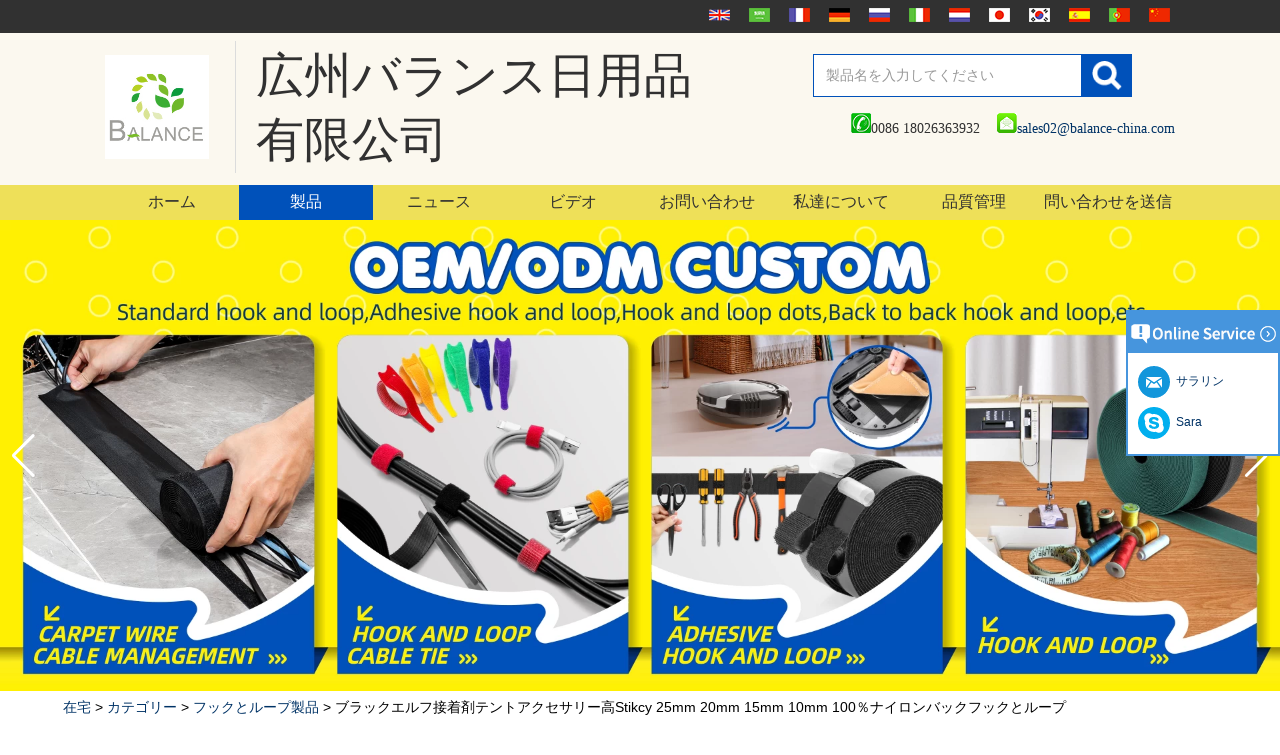

--- FILE ---
content_type: text/html; charset=utf-8
request_url: https://www.homecommoditysupplier.com/jp/products/Black-Elf-Adhesive-Tent-Accessories-High-Stikcy-25mm-20mm-15mm-10mm-100-nylon-To-Back-Hook-And-Loop.html
body_size: 14646
content:

    <!DOCTYPE html>
    <html lang="ja">

    <head>
        <meta charset="utf-8">
        <!-- SEO BEGIN -->
        <title>中国フックアンドループケーブルタイ、中国フックアンドループファスナーケーブルタイ、中国背中合わせフックアンドループケーブルタイ</title>
        <meta name="keywords" content="フックアンドループケーブルタイ卸売業者、フックアンドループファスナーケーブルタイメーカー、バックフックアンドループケーブルタイサプライヤー" />
        <meta name="description" content="これらの再利用可能な固定ケーブルタイ、マイクロファイバークロスの6インチフック、ループコードタイは調整可能で、再利用可能です。" />
        <link rel="canonical" href="https://www.homecommoditysupplier.com/jp/products/Black-Elf-Adhesive-Tent-Accessories-High-Stikcy-25mm-20mm-15mm-10mm-100-nylon-To-Back-Hook-And-Loop.html">
        <link rel="alternate" hreflang="en" href="https://www.homecommoditysupplier.com/products/Black-Elf-Adhesive-Tent-Accessories-High-Stikcy-25mm-20mm-15mm-10mm-100-nylon-To-Back-Hook-And-Loop.html">
        <link rel="alternate" hreflang="ar" href="https://www.homecommoditysupplier.com/ae/products/Black-Elf-Adhesive-Tent-Accessories-High-Stikcy-25mm-20mm-15mm-10mm-100-nylon-To-Back-Hook-And-Loop.html">
        <link rel="alternate" hreflang="fr" href="https://www.homecommoditysupplier.com/fr/products/Black-Elf-Adhesive-Tent-Accessories-High-Stikcy-25mm-20mm-15mm-10mm-100-nylon-To-Back-Hook-And-Loop.html">
        <link rel="alternate" hreflang="de" href="https://www.homecommoditysupplier.com/de/products/Black-Elf-Adhesive-Tent-Accessories-High-Stikcy-25mm-20mm-15mm-10mm-100-nylon-To-Back-Hook-And-Loop.html">
        <link rel="alternate" hreflang="ru" href="https://www.homecommoditysupplier.com/ru/products/Black-Elf-Adhesive-Tent-Accessories-High-Stikcy-25mm-20mm-15mm-10mm-100-nylon-To-Back-Hook-And-Loop.html">
        <link rel="alternate" hreflang="it" href="https://www.homecommoditysupplier.com/it/products/Black-Elf-Adhesive-Tent-Accessories-High-Stikcy-25mm-20mm-15mm-10mm-100-nylon-To-Back-Hook-And-Loop.html">
        <link rel="alternate" hreflang="nl" href="https://www.homecommoditysupplier.com/nl/products/Black-Elf-Adhesive-Tent-Accessories-High-Stikcy-25mm-20mm-15mm-10mm-100-nylon-To-Back-Hook-And-Loop.html">
        <link rel="alternate" hreflang="ja" href="https://www.homecommoditysupplier.com/jp/products/Black-Elf-Adhesive-Tent-Accessories-High-Stikcy-25mm-20mm-15mm-10mm-100-nylon-To-Back-Hook-And-Loop.html">
        <link rel="alternate" hreflang="ko" href="https://www.homecommoditysupplier.com/kr/products/Black-Elf-Adhesive-Tent-Accessories-High-Stikcy-25mm-20mm-15mm-10mm-100-nylon-To-Back-Hook-And-Loop.html">
        <link rel="alternate" hreflang="es" href="https://www.homecommoditysupplier.com/es/products/Black-Elf-Adhesive-Tent-Accessories-High-Stikcy-25mm-20mm-15mm-10mm-100-nylon-To-Back-Hook-And-Loop.html">
        <link rel="alternate" hreflang="pt" href="https://www.homecommoditysupplier.com/pt/products/Black-Elf-Adhesive-Tent-Accessories-High-Stikcy-25mm-20mm-15mm-10mm-100-nylon-To-Back-Hook-And-Loop.html">
        <link rel="alternate" hreflang="zh-CN" href="https://www.homecommoditysupplier.com/cn/products/Black-Elf-Adhesive-Tent-Accessories-High-Stikcy-25mm-20mm-15mm-10mm-100-nylon-To-Back-Hook-And-Loop.html">
        <meta property="og:type" content="website" />
        <meta property="og:title" content="中国フックアンドループケーブルタイ、中国フックアンドループファスナーケーブルタイ、中国背中合わせフックアンドループケーブルタイ" />
        <meta property="og:site_name" content="フックアンドループケーブルタイ卸売業者、フックアンドループファスナーケーブルタイメーカー、バックフックアンドループケーブルタイサプライヤー" />
        <meta property="og:description" content="これらの再利用可能な固定ケーブルタイ、マイクロファイバークロスの6インチフック、ループコードタイは調整可能で、再利用可能です。" />
        <meta property="og:url" content="https://www.homecommoditysupplier.com/jp/products/Black-Elf-Adhesive-Tent-Accessories-High-Stikcy-25mm-20mm-15mm-10mm-100-nylon-To-Back-Hook-And-Loop.html" />
                <meta property="og:image" content="https://cdn.cloudbf.com/thumb/pad/500x500_xsize/upfile/143/product_o/Press-Stitching-Strap-Part-Organizers-With-Serial-Numbers-Fasteners-Ties-Hook-And-Loop-Adhesive-Push-In-Cable-Tie-Mounts.jpg.webp" />
                <link rel="shortcut icon" href="/favicon.ico">
        <meta name="author" content="yjzw.net">

        <!--[if IE]>
        <meta http-equiv="X-UA-Compatible" content="IE=edge">
        <![endif]-->
        <meta name="viewport" content="width=device-width, initial-scale=1">
        <link rel="stylesheet" type="text/css" href="/themes/zzx/daily/static/font/iconfont.css" />
        <link rel="stylesheet" type="text/css" href="/themes/zzx/daily/static/fonts/iconfont.css" />
        <link rel="stylesheet" type="text/css" href="/themes/zzx/daily/static/css/animate.min.css">
        <link rel="stylesheet" type="text/css" href="/themes/zzx/daily/static/css/yunteam.css?v=1.1.4" />
        <link rel="stylesheet" type="text/css" href="/themes/zzx/daily/static/css/style.css" />
        <link rel="stylesheet" type="text/css" href="/themes/zzx/daily/static/css/xiugai.css?v=1.1.1" />
        <link rel="stylesheet" type="text/css" href="/themes/zzx/daily/static/css/font-awesome-4.7.0/css/font-awesome.min.css"
            media="all">
        <!--  -->
        <link rel="stylesheet" href="/themes/zzx/a_public/css/swiper-bundle.min.css" />

        <script src="/themes/zzx/a_public/js/jquery.min.js"></script>
        <script src="/themes/zzx/a_public/js/jquery.min.js"></script>
        <script src="/themes/zzx/a_public/layer/layer.js"></script>
        <script src="/themes/zzx/a_public/js/MSClass.js"></script>
        <script src="/themes/zzx/a_public/js/swiper-bundle.min.js"></script>
        <script src="/themes/zzx/a_public/js/yunteam.js" ty pe="text/javascript" charset="utf-8"></script>



        <!--[if lt IE 9]>
        <script src="/themes/zzx/a_public/js/html5shiv.min.js"></script>
        <script src="/themes/zzx/a_public/js/respond.min.js"></script>
        <![endif]-->
        


        <link rel="stylesheet" href="/themes/zzx/a_public/css/editable_page.css"><meta name="google-site-verification" content="HtWeHZrzkq4_jIf6ArppIhYMPqbUIsS8DVx-_cm9ELQ" />        <meta name="viewport"
            content="width=device-width,user-scalable=yes,initial-scale=0.3,maximum-scale=0.3,shrink-to-fit=no">
        <style type="text/css">
            @media screen and (max-width: 1200px) {

                html,
                body {
                    width: 1280px;
                }
            }
        </style>
    </head>

    <body class="">
        
        <div id="header">
            <div class="topwen">
                <div class="wrap">
                    <dl class="language">
                        <dt>Select Language</dt>
                                                <dd>
                            <a alt="English" href="https://www.homecommoditysupplier.com/products/Black-Elf-Adhesive-Tent-Accessories-High-Stikcy-25mm-20mm-15mm-10mm-100-nylon-To-Back-Hook-And-Loop.html"
                                class="en">English</a>
                        </dd>
                                                <dd>
                            <a alt="عربى" href="https://www.homecommoditysupplier.com/ae/products/Black-Elf-Adhesive-Tent-Accessories-High-Stikcy-25mm-20mm-15mm-10mm-100-nylon-To-Back-Hook-And-Loop.html"
                                class="ae">عربى</a>
                        </dd>
                                                <dd>
                            <a alt="français" href="https://www.homecommoditysupplier.com/fr/products/Black-Elf-Adhesive-Tent-Accessories-High-Stikcy-25mm-20mm-15mm-10mm-100-nylon-To-Back-Hook-And-Loop.html"
                                class="fr">français</a>
                        </dd>
                                                <dd>
                            <a alt="Deutsche" href="https://www.homecommoditysupplier.com/de/products/Black-Elf-Adhesive-Tent-Accessories-High-Stikcy-25mm-20mm-15mm-10mm-100-nylon-To-Back-Hook-And-Loop.html"
                                class="de">Deutsche</a>
                        </dd>
                                                <dd>
                            <a alt="русский" href="https://www.homecommoditysupplier.com/ru/products/Black-Elf-Adhesive-Tent-Accessories-High-Stikcy-25mm-20mm-15mm-10mm-100-nylon-To-Back-Hook-And-Loop.html"
                                class="ru">русский</a>
                        </dd>
                                                <dd>
                            <a alt="Italian" href="https://www.homecommoditysupplier.com/it/products/Black-Elf-Adhesive-Tent-Accessories-High-Stikcy-25mm-20mm-15mm-10mm-100-nylon-To-Back-Hook-And-Loop.html"
                                class="it">Italian</a>
                        </dd>
                                                <dd>
                            <a alt="Nederlands" href="https://www.homecommoditysupplier.com/nl/products/Black-Elf-Adhesive-Tent-Accessories-High-Stikcy-25mm-20mm-15mm-10mm-100-nylon-To-Back-Hook-And-Loop.html"
                                class="nl">Nederlands</a>
                        </dd>
                                                <dd>
                            <a alt="日本語" href="https://www.homecommoditysupplier.com/jp/products/Black-Elf-Adhesive-Tent-Accessories-High-Stikcy-25mm-20mm-15mm-10mm-100-nylon-To-Back-Hook-And-Loop.html"
                                class="jp">日本語</a>
                        </dd>
                                                <dd>
                            <a alt="한국어" href="https://www.homecommoditysupplier.com/kr/products/Black-Elf-Adhesive-Tent-Accessories-High-Stikcy-25mm-20mm-15mm-10mm-100-nylon-To-Back-Hook-And-Loop.html"
                                class="kr">한국어</a>
                        </dd>
                                                <dd>
                            <a alt="Español" href="https://www.homecommoditysupplier.com/es/products/Black-Elf-Adhesive-Tent-Accessories-High-Stikcy-25mm-20mm-15mm-10mm-100-nylon-To-Back-Hook-And-Loop.html"
                                class="es">Español</a>
                        </dd>
                                                <dd>
                            <a alt="português" href="https://www.homecommoditysupplier.com/pt/products/Black-Elf-Adhesive-Tent-Accessories-High-Stikcy-25mm-20mm-15mm-10mm-100-nylon-To-Back-Hook-And-Loop.html"
                                class="pt">português</a>
                        </dd>
                                                <dd>
                            <a alt="简体中文" href="https://www.homecommoditysupplier.com/cn/products/Black-Elf-Adhesive-Tent-Accessories-High-Stikcy-25mm-20mm-15mm-10mm-100-nylon-To-Back-Hook-And-Loop.html"
                                class="cn">简体中文</a>
                        </dd>
                        
                    </dl>
                </div>
            </div>
            <div class="topbody">
                <div class="wrap">


                    <div class="logo">
                        <a href="/jp" rel="home" title="広州バランス日用品有限公司"><img
                                alt="広州バランス日用品有限公司" src="https://cdn.cloudbf.com/files/143/img/2023/06/25/202306251044330108025.jpg"
                                title="広州バランス日用品有限公司" alt="広州バランス日用品有限公司"></a>
                    </div>


                    <div class="tip">
                        <p>
<span style="font-size:48px;">
<span style="font-family:Arial,Helvetica,sans-serif;">広州バランス日用品有限公司</span></span></p>                    </div>
                    <div class="divright">

                        <div class="search">
                            <form action="/jp/apisearch.html" method="post" name="SearchForm" id="SearchForm">
                                <input type="hidden" name="cid" id="cid" value="">
                                                                <input type="text" class="textbox" name="keyword" id="keywords"
                                    value="製品名を入力してください"
                                    def="製品名を入力してください" onfocus="onFocus(this)"
                                    onblur="onBlur(this)">
                                                                <input type="submit" class="submit" value="探す">
                            </form>
                        </div>

                        <div class="phone">
                            <div style="float: left;">
                                <p style="float: left;margin-left: 3px;"><img src="/themes/zzx/daily/static/images/icon/phone.png"
                                        border="0">0086 18026363932</p>
                            </div>
                            <div style="float: left;margin-left: 14px;">
                                <p style="float: left;margin-left: 3px;"><a href="mailto:sales02@balance-china.com"><img
                                            src="/themes/zzx/daily/static/images/icon/email.png" border="0">sales02@balance-china.com</a>
                                </p>
                            </div>
                        </div>
                        <div class="share wenshare">

                                                    </div>
                        <div class="request"><a href="/inquiry.html">Request A Quote</a></div>
                    </div>
                </div>

                <div id="nav">
                    <ul>

                                                <li class="">
                            <a href="/jp/index.html">ホーム</a>
                                                    </li>
                                                <li class="current">
                            <a href="/jp/products.htm">製品</a>
                                                        <div class="products">
                                                                <div class="live">
                                    <a href="/jp/products/Standard-hook-and-loop.htm">標準のフックとループ</a>
                                                                    </div>
                                                                <div class="live">
                                    <a href="/jp/products/Self-Adhesive-hook-loop.htm">自己接着フックループ</a>
                                                                    </div>
                                                                <div class="live">
                                    <a href="/jp/products/Hook-and-loop-coins.htm">フックアンドループコイン</a>
                                                                    </div>
                                                                <div class="live">
                                    <a href="/jp/products/Cable-management-fastener.htm">ケーブル管理ファスナー</a>
                                                                        <div class="erji">
                                                                                <a href="/jp/products/Hook-and-loop-buckle-strap.htm">フックとループのバックルストラップ</a>
                                                                                <a href="/jp/products/back-to-back-cable-tie.htm">背中合わせケーブルタイ</a>
                                                                            </div>
                                                                    </div>
                                                                <div class="live">
                                    <a href="/jp/products/Customized-hook-and-loop-fastener.htm">カスタマイズされた面ファスナー</a>
                                                                        <div class="erji">
                                                                                <a href="/jp/products/Storage-Strap.htm">収納ストラップ</a>
                                                                                <a href="/jp/products/Cargo-strap.htm">カーゴストラップ</a>
                                                                                <a href="/jp/products/Fishing-rod-strap.htm">釣り竿ストラップ</a>
                                                                                <a href="/jp/products/Ski-Strap.htm">スキーストラップ</a>
                                                                                <a href="/jp/products/Luggage-Belt.htm">Luggage Belt</a>
                                                                                <a href="/jp/products/Pet-ID-Collar.htm">ペットID首輪</a>
                                                                                <a href="/jp/products/Medical-catheter-holder-tape.htm">医療用カテーテルホルダーテープ</a>
                                                                                <a href="/jp/products/License-Plate-Holder-Tape.htm">ナンバープレートホルダーテープ</a>
                                                                                <a href="/jp/products/Die-cut-polishing-pad-accessorier.htm">研磨パッド</a>
                                                                                <a href="/jp/products/Magnet-Wristband.htm">マグネットリストバンド</a>
                                                                                <a href="/jp/products/Weightlifting-belt.htm">重量挙げベルト</a>
                                                                            </div>
                                                                    </div>
                                                                <div class="live">
                                    <a href="/jp/products/Special-hook-and-loop.htm">特別なフックとループ</a>
                                                                    </div>
                                                                <div class="live">
                                    <a href="/jp/products/Hook-and-loop-products.htm">フックとループ製品</a>
                                                                    </div>
                                                                <div class="live">
                                    <a href="/jp/products/Neoprene-Products.htm">ネオプレン製品</a>
                                                                    </div>
                                                                <div class="live">
                                    <a href="/jp/products/Furniture-pad.htm">家具用パッド</a>
                                                                        <div class="erji">
                                                                                <a href="/jp/products/Chair-Leg-Floor-Protector.htm">椅子脚床プロテクター</a>
                                                                            </div>
                                                                    </div>
                                                                <div class="live">
                                    <a href="/jp/products/Sports-products.htm">スポーツ製品</a>
                                                                    </div>
                                                                <div class="live">
                                    <a href="/jp/products/FenLei1.htm">ベビーセーフティプロダクト</a>
                                                                    </div>
                                                                <div class="live">
                                    <a href="/jp/products/other.htm">その他</a>
                                                                    </div>
                                                            </div>
                                                    </li>
                                                <li class="">
                            <a href="/jp/news.htm">ニュース</a>
                                                    </li>
                                                <li class="">
                            <a href="/jp/video.htm">ビデオ</a>
                                                    </li>
                                                <li class="">
                            <a href="/jp/contact-us.html">お問い合わせ</a>
                                                    </li>
                                                <li class="">
                            <a href="/jp/about-us.html">私達について</a>
                                                    </li>
                                                <li class="">
                            <a href="/jp/quality.html">品質管理</a>
                                                    </li>
                                                <li class="">
                            <a href="/jp/inquiry.html">問い合わせを送信</a>
                                                    </li>
                        
                    </ul>
                </div>
            </div>
        </div>

        <div class="tanta">
        </div>

        <div id="banner">
    <div class="swiper-container banner-container banner-swiper">
        <div class="swiper-wrapper">
                        <div class="swiper-slide">
                <a href="https://www.homecommoditysupplier.com/products/Standard-hook-and-loop.htm"><img src="https://cdn.cloudbf.com/thumb/format/mini_xsize/files/143/img/2023/07/04/banner1_62cPrJ.png.webp" width="100%" /></a>
            </div>
                        <div class="swiper-slide">
                <a href="javascript:void(0);"><img src="https://cdn.cloudbf.com/thumb/format/mini_xsize/files/143/img/2023/07/05/banner2_fnFo31.png.webp" width="100%" /></a>
            </div>
                        <div class="swiper-slide">
                <a href="javascript:void(0);"><img src="https://cdn.cloudbf.com/thumb/format/mini_xsize/files/143/img/2023/07/05/banner6_hD1mXb.png.webp" width="100%" /></a>
            </div>
                        <div class="swiper-slide">
                <a href="http://www.homecommoditysupplier.com/products/FenLei1.htm"><img src="https://cdn.cloudbf.com/thumb/format/mini_xsize/files/143/img/2023/07/05/banner3_lV5HIZ.png.webp" width="100%" /></a>
            </div>
                        <div class="swiper-slide">
                <a href="javascript:void(0);"><img src="https://cdn.cloudbf.com/thumb/format/mini_xsize/files/143/img/2023/07/05/banner5_XUK1qM.png.webp" width="100%" /></a>
            </div>
                        <div class="swiper-slide">
                <a href="javascript:void(0);"><img src="https://cdn.cloudbf.com/thumb/format/mini_xsize/files/143/img/2023/07/05/banner4_7xqQlk.png.webp" width="100%" /></a>
            </div>
                    </div>
        <!-- Add Pagination -->
        <div class="swiper-pagination"></div>
        <!-- Add Arrows -->
        <div class="bun ani" swiper-animate-effect="zoomIn" swiper-animate-duration="0.2s" swiper-animate-delay="0.3s">
            <div class="swiper-button-next swiper-button-white"></div>
            <div class="swiper-button-prev swiper-button-white"></div>
        </div>
        <!-- <div class="swiper-button-next"></div>
            <div class="swiper-button-prev"></div> -->
    </div>

</div>
<script>
    var swiper = new Swiper('.banner-container', {
        loop: true,
        autoplay: {
            delay: 6000,
            stopOnLastSlide: false,
            disableOnInteraction: false,
        },
        // pagination: {
        //     el: '.banner-container .swiper-pagination',
        //     clickable: true,
        // },
        // followFinger: false,
        // effect: 'fade',
        speed: 1000,
        navigation: {
            nextEl: '.banner-container .swiper-button-next',
            prevEl: '.banner-container .swiper-button-prev',
        }
    });
</script>


        
<link rel="stylesheet" type="text/css" href="/themes/zzx/a_public/css/lightbox.css" />
<link rel="stylesheet" type="text/css" href="/themes/zzx/daily/static/css/products.css" />
<script src="/themes/zzx/a_public/js/Magnifier.js" type="text/javascript" charset="utf-8"></script>
<script src="/themes/zzx/a_public/js/lightbox.js" type="text/javascript" charset="utf-8"></script>
<script type="text/javascript" src="/themes/zzx/a_public/js/Gallery.js"></script>
<div id="container">
    <div id="position">
                <a href="/jp">在宅</a>
                &gt;
                <a href="/jp/products.htm">カテゴリー</a>
                &gt;
                <a href="/jp/products/Hook-and-loop-products.htm">フックとループ製品</a>
                &gt; <span>ブラックエルフ接着剤テントアクセサリー高Stikcy 25mm 20mm 15mm 10mm 100％ナイロンバックフックとループ</span>
    </div>
    <div id="main">
        <div class="sider">
            <!-- <dl class="box menu category">
                <dt>カテゴリを閲覧する</dt>
                                <dd class="">
                    <a href="/jp/products/Standard-hook-and-loop.htm" title="中国 標準のフックとループ メーカー" class="parent top">標準のフックとループ</a>
                                    </dd>
                                <dd class="">
                    <a href="/jp/products/Self-Adhesive-hook-loop.htm" title="中国 自己接着フックループ メーカー" class="parent top">自己接着フックループ</a>
                                    </dd>
                                <dd class="">
                    <a href="/jp/products/Hook-and-loop-coins.htm" title="中国 フックアンドループコイン メーカー" class="parent top">フックアンドループコイン</a>
                                    </dd>
                                <dd class="">
                    <a href="/jp/products/Cable-management-fastener.htm" title="中国 ケーブル管理ファスナー メーカー" class="parent top">ケーブル管理ファスナー</a>
                                        <span></span>
                    <ul>
                                                <li class="sub top "><a href="/jp/products/Hook-and-loop-buckle-strap.htm"
                                title="中国 フックとループのバックルストラップ メーカー">フックとループのバックルストラップ</a>
                        </li>
                                                <li class="sub top "><a href="/jp/products/back-to-back-cable-tie.htm"
                                title="中国 背中合わせケーブルタイ メーカー">背中合わせケーブルタイ</a>
                        </li>
                                            </ul>
                                    </dd>
                                <dd class="">
                    <a href="/jp/products/Customized-hook-and-loop-fastener.htm" title="中国 カスタマイズされた面ファスナー メーカー" class="parent top">カスタマイズされた面ファスナー</a>
                                        <span></span>
                    <ul>
                                                <li class="sub top "><a href="/jp/products/Storage-Strap.htm"
                                title="中国 収納ストラップ メーカー">収納ストラップ</a>
                        </li>
                                                <li class="sub top "><a href="/jp/products/Cargo-strap.htm"
                                title="中国 カーゴストラップ メーカー">カーゴストラップ</a>
                        </li>
                                                <li class="sub top "><a href="/jp/products/Fishing-rod-strap.htm"
                                title="中国 釣り竿ストラップ メーカー">釣り竿ストラップ</a>
                        </li>
                                                <li class="sub top "><a href="/jp/products/Ski-Strap.htm"
                                title="中国 スキーストラップ メーカー">スキーストラップ</a>
                        </li>
                                                <li class="sub top "><a href="/jp/products/Luggage-Belt.htm"
                                title="中国 Luggage Belt メーカー">Luggage Belt</a>
                        </li>
                                                <li class="sub top "><a href="/jp/products/Pet-ID-Collar.htm"
                                title="中国 ペットID首輪 メーカー">ペットID首輪</a>
                        </li>
                                                <li class="sub top "><a href="/jp/products/Medical-catheter-holder-tape.htm"
                                title="中国 医療用カテーテルホルダーテープ メーカー">医療用カテーテルホルダーテープ</a>
                        </li>
                                                <li class="sub top "><a href="/jp/products/License-Plate-Holder-Tape.htm"
                                title="中国 ナンバープレートホルダーテープ メーカー">ナンバープレートホルダーテープ</a>
                        </li>
                                                <li class="sub top "><a href="/jp/products/Die-cut-polishing-pad-accessorier.htm"
                                title="中国 研磨パッド メーカー">研磨パッド</a>
                        </li>
                                                <li class="sub top "><a href="/jp/products/Magnet-Wristband.htm"
                                title="中国 マグネットリストバンド メーカー">マグネットリストバンド</a>
                        </li>
                                                <li class="sub top "><a href="/jp/products/Weightlifting-belt.htm"
                                title="中国 重量挙げベルト メーカー">重量挙げベルト</a>
                        </li>
                                            </ul>
                                    </dd>
                                <dd class="">
                    <a href="/jp/products/Special-hook-and-loop.htm" title="中国 特別なフックとループ メーカー" class="parent top">特別なフックとループ</a>
                                    </dd>
                                <dd class="active">
                    <a href="/jp/products/Hook-and-loop-products.htm" title="中国 フックとループ製品 メーカー" class="parent top">フックとループ製品</a>
                                    </dd>
                                <dd class="">
                    <a href="/jp/products/Neoprene-Products.htm" title="中国 ネオプレン製品 メーカー" class="parent top">ネオプレン製品</a>
                                    </dd>
                                <dd class="">
                    <a href="/jp/products/Furniture-pad.htm" title="中国 家具用パッド メーカー" class="parent top">家具用パッド</a>
                                        <span></span>
                    <ul>
                                                <li class="sub top "><a href="/jp/products/Chair-Leg-Floor-Protector.htm"
                                title="中国 椅子脚床プロテクター メーカー">椅子脚床プロテクター</a>
                        </li>
                                            </ul>
                                    </dd>
                                <dd class="">
                    <a href="/jp/products/Sports-products.htm" title="中国 スポーツ製品 メーカー" class="parent top">スポーツ製品</a>
                                    </dd>
                                <dd class="">
                    <a href="/jp/products/FenLei1.htm" title="中国 ベビーセーフティプロダクト メーカー" class="parent top">ベビーセーフティプロダクト</a>
                                    </dd>
                                <dd class="">
                    <a href="/jp/products/other.htm" title="中国 その他 メーカー" class="parent top">その他</a>
                                    </dd>
                            </dl> -->
			<dl class="box menu category">
    <dt>カテゴリを閲覧する</dt>
        <dd class="">
        <a href="/jp/products/Standard-hook-and-loop.htm" title="中国 標準のフックとループ メーカー" class="parent top">標準のフックとループ</a>
            </dd>
    <!--  -->
        <dd class="">
        <a href="/jp/products/Self-Adhesive-hook-loop.htm" title="中国 自己接着フックループ メーカー" class="parent top">自己接着フックループ</a>
            </dd>
    <!--  -->
        <dd class="">
        <a href="/jp/products/Hook-and-loop-coins.htm" title="中国 フックアンドループコイン メーカー" class="parent top">フックアンドループコイン</a>
            </dd>
    <!--  -->
        <dd class="">
        <a href="/jp/products/Cable-management-fastener.htm" title="中国 ケーブル管理ファスナー メーカー" class="parent top">ケーブル管理ファスナー</a>
                <span></span>
        <ul>
                        <li class="sub top "><a href="/jp/products/Hook-and-loop-buckle-strap.htm" title="中国 フックとループのバックルストラップ メーカー">フックとループのバックルストラップ</a>
            </li>
                        <li class="sub top "><a href="/jp/products/back-to-back-cable-tie.htm" title="中国 背中合わせケーブルタイ メーカー">背中合わせケーブルタイ</a>
            </li>
                    </ul>
            </dd>
    <!--  -->
        <dd class="">
        <a href="/jp/products/Customized-hook-and-loop-fastener.htm" title="中国 カスタマイズされた面ファスナー メーカー" class="parent top">カスタマイズされた面ファスナー</a>
                <span></span>
        <ul>
                        <li class="sub top "><a href="/jp/products/Storage-Strap.htm" title="中国 収納ストラップ メーカー">収納ストラップ</a>
            </li>
                        <li class="sub top "><a href="/jp/products/Cargo-strap.htm" title="中国 カーゴストラップ メーカー">カーゴストラップ</a>
            </li>
                        <li class="sub top "><a href="/jp/products/Fishing-rod-strap.htm" title="中国 釣り竿ストラップ メーカー">釣り竿ストラップ</a>
            </li>
                        <li class="sub top "><a href="/jp/products/Ski-Strap.htm" title="中国 スキーストラップ メーカー">スキーストラップ</a>
            </li>
                        <li class="sub top "><a href="/jp/products/Luggage-Belt.htm" title="中国 Luggage Belt メーカー">Luggage Belt</a>
            </li>
                        <li class="sub top "><a href="/jp/products/Pet-ID-Collar.htm" title="中国 ペットID首輪 メーカー">ペットID首輪</a>
            </li>
                        <li class="sub top "><a href="/jp/products/Medical-catheter-holder-tape.htm" title="中国 医療用カテーテルホルダーテープ メーカー">医療用カテーテルホルダーテープ</a>
            </li>
                        <li class="sub top "><a href="/jp/products/License-Plate-Holder-Tape.htm" title="中国 ナンバープレートホルダーテープ メーカー">ナンバープレートホルダーテープ</a>
            </li>
                        <li class="sub top "><a href="/jp/products/Die-cut-polishing-pad-accessorier.htm" title="中国 研磨パッド メーカー">研磨パッド</a>
            </li>
                        <li class="sub top "><a href="/jp/products/Magnet-Wristband.htm" title="中国 マグネットリストバンド メーカー">マグネットリストバンド</a>
            </li>
                        <li class="sub top "><a href="/jp/products/Weightlifting-belt.htm" title="中国 重量挙げベルト メーカー">重量挙げベルト</a>
            </li>
                    </ul>
            </dd>
    <!--  -->
        <dd class="">
        <a href="/jp/products/Special-hook-and-loop.htm" title="中国 特別なフックとループ メーカー" class="parent top">特別なフックとループ</a>
            </dd>
    <!--  -->
        <dd class="active">
        <a href="/jp/products/Hook-and-loop-products.htm" title="中国 フックとループ製品 メーカー" class="parent top">フックとループ製品</a>
            </dd>
    <!--  -->
        <dd class="">
        <a href="/jp/products/Neoprene-Products.htm" title="中国 ネオプレン製品 メーカー" class="parent top">ネオプレン製品</a>
            </dd>
    <!--  -->
        <dd class="">
        <a href="/jp/products/Furniture-pad.htm" title="中国 家具用パッド メーカー" class="parent top">家具用パッド</a>
                <span></span>
        <ul>
                        <li class="sub top "><a href="/jp/products/Chair-Leg-Floor-Protector.htm" title="中国 椅子脚床プロテクター メーカー">椅子脚床プロテクター</a>
            </li>
                    </ul>
            </dd>
    <!--  -->
        <dd class="">
        <a href="/jp/products/Sports-products.htm" title="中国 スポーツ製品 メーカー" class="parent top">スポーツ製品</a>
            </dd>
    <!--  -->
        <dd class="">
        <a href="/jp/products/FenLei1.htm" title="中国 ベビーセーフティプロダクト メーカー" class="parent top">ベビーセーフティプロダクト</a>
            </dd>
    <!--  -->
        <dd class="">
        <a href="/jp/products/other.htm" title="中国 その他 メーカー" class="parent top">その他</a>
            </dd>
    <!--  -->
    </dl>


            <!--include left-->
            <script type="text/javascript">
    $('.category dd span').click(function(){
        if($(this).parent().hasClass('select')){
            $(this).parent().removeClass('select')
        }else{
            $(this).parent().toggleClass('open').siblings().removeClass('open');
        }
    })
</script>
<div class="h5"></div>


<div class="website" ><dl class="box contactus">
    <dt>お問い合わせ</dt>
    <dd>
                広州残高毎日の商品Co.、Ltd。<br/>住所：No.2 Shengyuan Street、Beiliu Ind Park、Dagang Town、Nansha Distirct、広州、広州、中国<br/>Tel：86-20-34991808<br/>    86-18026363932<br/><br/>メール：sales02@balance-china.com                <div class="share">
                        <div class="clear"></div>
        </div>
        <a href="/jp/contact-us.html" class="btn">今コンタクトしてください</a>
        <div style="text-align: center;margin-top: 6px;">
                                </div>
    </dd>
</dl>
</div>
<div class="h5"></div>


<div class="website" ><dl class="box product">
    <dt>熱い販売</dt>
    <dd id="marqueea594">
                <div class="item">
            <a href="/jp/products/Self-Adhesive-Heat-Resistance-Feature-hook-and-loop-tape-adhesive-hook-and-loop-tape.html" class="pic" title="中国 粘着性 耐熱性機能面テープ 粘着性面テープ メーカー">
                <img src="https://cdn.cloudbf.com/thumb/format/mini_xsize/files/143/img/2023/08/24/202308241646030178299.jpg.webp" alt="中国 粘着性 耐熱性機能面テープ 粘着性面テープ メーカー" />
            </a>
            <h2>
                <a href="/jp/products/Self-Adhesive-Heat-Resistance-Feature-hook-and-loop-tape-adhesive-hook-and-loop-tape.html" title="中国 粘着性 耐熱性機能面テープ 粘着性面テープ メーカー">粘着性 耐熱性機能面テープ 粘着性面テープ</a>
            </h2>
            <div class="clear"></div>
        </div>
                <div class="item">
            <a href="/jp/products/Custom-Sizes-Stretch-Hook-Loop-Fastener-TapeFabric-Magic-Tape-Hook-and-Loop.html" class="pic" title="中国 カスタムサイズストレッチフックループファスナーテープ/ファブリックマジックテープフックとループ メーカー">
                <img src="https://cdn.cloudbf.com/thumb/format/mini_xsize/files/143/img/2023/08/28/202308281014560134477.jpg.webp" alt="中国 カスタムサイズストレッチフックループファスナーテープ/ファブリックマジックテープフックとループ メーカー" />
            </a>
            <h2>
                <a href="/jp/products/Custom-Sizes-Stretch-Hook-Loop-Fastener-TapeFabric-Magic-Tape-Hook-and-Loop.html" title="中国 カスタムサイズストレッチフックループファスナーテープ/ファブリックマジックテープフックとループ メーカー">カスタムサイズストレッチフックループファスナーテープ/ファブリックマジックテープフックとループ</a>
            </h2>
            <div class="clear"></div>
        </div>
                <div class="item">
            <a href="/jp/products/Magnetic-Wristband-Magnetic-Wrist-Tool-Holder-Belts-With-8-Strong-Magnets-for-Holding-Screws-Nails-and-Drilling-Bits.html" class="pic" title="中国 磁気リストバンド磁気リストツールホルダーベルト、ネジ、釘、ドリルビットを保持するための8つの強力な磁石付き メーカー">
                <img src="https://cdn.cloudbf.com/thumb/format/mini_xsize/files/143/img/2023/08/25/202308250925250156531.png.webp" alt="中国 磁気リストバンド磁気リストツールホルダーベルト、ネジ、釘、ドリルビットを保持するための8つの強力な磁石付き メーカー" />
            </a>
            <h2>
                <a href="/jp/products/Magnetic-Wristband-Magnetic-Wrist-Tool-Holder-Belts-With-8-Strong-Magnets-for-Holding-Screws-Nails-and-Drilling-Bits.html" title="中国 磁気リストバンド磁気リストツールホルダーベルト、ネジ、釘、ドリルビットを保持するための8つの強力な磁石付き メーカー">磁気リストバンド磁気リストツールホルダーベルト、ネジ、釘、ドリルビットを保持するための8つの強力な磁石付き</a>
            </h2>
            <div class="clear"></div>
        </div>
                <div class="item">
            <a href="/jp/products/Magnetic-Baby-Proofing-Cabinet-Locks-Baby-Proof-Lock-Kids-Drawer-Magnetic-Safety-Locks.html" class="pic" title="中国 磁気ベビープルーフキャビネットロックベビープルーフロック子供の引き出し磁気安全ロック メーカー">
                <img src="https://cdn.cloudbf.com/thumb/format/mini_xsize/files/143/img/2023/08/24/202308241734520164570.jpg.webp" alt="中国 磁気ベビープルーフキャビネットロックベビープルーフロック子供の引き出し磁気安全ロック メーカー" />
            </a>
            <h2>
                <a href="/jp/products/Magnetic-Baby-Proofing-Cabinet-Locks-Baby-Proof-Lock-Kids-Drawer-Magnetic-Safety-Locks.html" title="中国 磁気ベビープルーフキャビネットロックベビープルーフロック子供の引き出し磁気安全ロック メーカー">磁気ベビープルーフキャビネットロックベビープルーフロック子供の引き出し磁気安全ロック</a>
            </h2>
            <div class="clear"></div>
        </div>
                <div class="item">
            <a href="/jp/products/Transparent-Corner-Protector-Baby-Proofing-Rubber-Corner-Guards-for-Baby.html" class="pic" title="中国 透明コーナープロテクターベビープルーフゴム製コーナーガード赤ちゃん用 メーカー">
                <img src="https://cdn.cloudbf.com/thumb/format/mini_xsize/files/143/img/2023/08/10/202308101806030194783.jpg.webp" alt="中国 透明コーナープロテクターベビープルーフゴム製コーナーガード赤ちゃん用 メーカー" />
            </a>
            <h2>
                <a href="/jp/products/Transparent-Corner-Protector-Baby-Proofing-Rubber-Corner-Guards-for-Baby.html" title="中国 透明コーナープロテクターベビープルーフゴム製コーナーガード赤ちゃん用 メーカー">透明コーナープロテクターベビープルーフゴム製コーナーガード赤ちゃん用</a>
            </h2>
            <div class="clear"></div>
        </div>
                <div class="item">
            <a href="/jp/products/Wholesale-Furniture-Round-Square-Transparency-Elastic-Silicone-Chair-Leg-Floor-Protectors.html" class="pic" title="中国 卸売家具ラウンドスクエア透明弾性シリコーン椅子脚床プロテクター メーカー">
                <img src="https://cdn.cloudbf.com/thumb/format/mini_xsize/files/143/img/2023/09/06/202309061056520193925.jpg.webp" alt="中国 卸売家具ラウンドスクエア透明弾性シリコーン椅子脚床プロテクター メーカー" />
            </a>
            <h2>
                <a href="/jp/products/Wholesale-Furniture-Round-Square-Transparency-Elastic-Silicone-Chair-Leg-Floor-Protectors.html" title="中国 卸売家具ラウンドスクエア透明弾性シリコーン椅子脚床プロテクター メーカー">卸売家具ラウンドスクエア透明弾性シリコーン椅子脚床プロテクター</a>
            </h2>
            <div class="clear"></div>
        </div>
                <div class="item">
            <a href="/jp/products/Factory-Customized-Different-Size-Furniture-Slider-Pads-for-Carpet-Tile-Hardwood-Made-in-China.html" class="pic" title="中国 中国製のカーペットタイル広葉樹用の工場カスタマイズされた異なるサイズの家具スライダーパッド メーカー">
                <img src="https://cdn.cloudbf.com/thumb/format/mini_xsize/files/143/img/2023/07/29/202307291621120113759.jpg.webp" alt="中国 中国製のカーペットタイル広葉樹用の工場カスタマイズされた異なるサイズの家具スライダーパッド メーカー" />
            </a>
            <h2>
                <a href="/jp/products/Factory-Customized-Different-Size-Furniture-Slider-Pads-for-Carpet-Tile-Hardwood-Made-in-China.html" title="中国 中国製のカーペットタイル広葉樹用の工場カスタマイズされた異なるサイズの家具スライダーパッド メーカー">中国製のカーペットタイル広葉樹用の工場カスタマイズされた異なるサイズの家具スライダーパッド</a>
            </h2>
            <div class="clear"></div>
        </div>
                <div class="item">
            <a href="/jp/products/Customized-Various-Sizes-Self-adhesive-Floor-Protector-Felt-Furniture-Pads-Manufacturer.html" class="pic" title="中国 カスタマイズされたさまざまなサイズの自己粘着床プロテクター フェルト家具パッド メーカー メーカー">
                <img src="https://cdn.cloudbf.com/thumb/format/mini_xsize/files/143/img/2023/08/24/202308241832230124193.jpg.webp" alt="中国 カスタマイズされたさまざまなサイズの自己粘着床プロテクター フェルト家具パッド メーカー メーカー" />
            </a>
            <h2>
                <a href="/jp/products/Customized-Various-Sizes-Self-adhesive-Floor-Protector-Felt-Furniture-Pads-Manufacturer.html" title="中国 カスタマイズされたさまざまなサイズの自己粘着床プロテクター フェルト家具パッド メーカー メーカー">カスタマイズされたさまざまなサイズの自己粘着床プロテクター フェルト家具パッド メーカー</a>
            </h2>
            <div class="clear"></div>
        </div>
            </dd>
</dl>
<script type="text/javascript">
new Marquee("marqueea594", "top", 1, 251, 852, 50, 5000)
</script>
<div class="h5"></div>
</div>


<div class="website" ><dl class="box latest"><dt></dt>
    <dd id="marquee593">
        <ul>
                        <li>
                <a href="/jp/news/The-Ultimate-Versatile-Fixer.html" title="中国 究極の多用途フィクサー メーカー">究極の多用途フィクサー</a>
                <p>中国のフックループサプライヤーとして、当社のビジョンは、優れた製品品質が顧客に優れた体験をもたらすことです。</p>
            </li>
                        <li>
                <a href="/jp/news/Discover-the-Ultimate-Wrist-Organizer-for-No-More-Lost-Gadgets.html" title="中国 ガジェットをもう紛失しないための究極のリストオーガナイザーを発見してください メーカー">ガジェットをもう紛失しないための究極のリストオーガナイザーを発見してください</a>
                <p>中国の磁気リストバンドのサプライヤーとして、当社のビジョンは、優れた製品品質が顧客に優れた体験をもたらすことです。</p>
            </li>
                        <li>
                <a href="/jp/news/Exciting-News-Our-Hook-LoopTapes-Have-Secured-theOEKO-TEX-STANDARD-100-certification.html" title="中国 エキサイティングなニュース!当社の面ファスナーテープは OEKO-TEX の STANDARD 100 認証を取得しています メーカー">エキサイティングなニュース!当社の面ファスナーテープは OEKO-TEX の STANDARD 100 認証を取得しています</a>
                <p>中国の子供用ソケットカバーメーカーとして、当社のビジョンは、優れた製品品質が顧客に優れた体験をもたらすことです。</p>
            </li>
                        <li>
                <a href="/jp/news/Maximize-Space-Simplify-Movement-with-Our-Slider-Pads.html" title="中国 スライダーパッドでスペースを最大化し、動きを簡素化 メーカー">スライダーパッドでスペースを最大化し、動きを簡素化</a>
                <p>中国のペット ID ストラップのサプライヤーとして、私たちのビジョンは、優れた製品品質が顧客に優れた体験をもたらすことです。</p>
            </li>
                        <li>
                <a href="/jp/news/Your-First-Line-of-Defense-Against-Household-Hazards.html" title="中国 家庭内の危険に対する最初の防御線 メーカー">家庭内の危険に対する最初の防御線</a>
                <p></p>
            </li>
                        <li>
                <a href="/jp/news/Secure-Your-Belongings-with-Our-Durable-Straps.html" title="中国 耐久性のあるストラップで持ち物をしっかり固定 メーカー">耐久性のあるストラップで持ち物をしっかり固定</a>
                <p>コードやコンプレッサーホースが角に絡まる心配はもうありません - 延長コードホルダーが付属しているので、管理と解放が簡単です。ガレージ、倉庫、倉庫、作業場、ボート、RVなどを素早く整理できます。ガーデンホースホルダーステーションと延長コードリールホイールの創造的な交換品で、ホースを収納したままにできます。</p>
            </li>
                        <li>
                <a href="/jp/news/The-Perfect-Companion-for-Your-Photo-Frames-Trace-Free-Picture-Hanging-Strip.html" title="中国 フォトフレームに最適なコンパニオン - 跡が残らない写真吊り下げストリップ。 メーカー">フォトフレームに最適なコンパニオン - 跡が残らない写真吊り下げストリップ。</a>
                <p>絵画吊り下げストリップは、塗装壁、仕上げ木材 (塗装またはニス塗りのシップラップ、キャビネット、ドア)、塗装コンクリートコンクリートブロック、ラミネート、ガラス、タイル、金属、その他の滑らかな表面を含むさまざまな屋内表面に強力に保持します。</p>
            </li>
                        <li>
                <a href="/jp/news/Keep-Your-Tiny-Pet-Safe-Identifiable-Easy-to-Spot-Pet-Straps-for-Kittens-Puppies.html" title="中国 あなたの小さなペットを安全に＆識別可能に保ちます：子猫と子犬用の見つけやすいペットストラップ。 メーカー">あなたの小さなペットを安全に＆識別可能に保ちます：子猫と子犬用の見つけやすいペットストラップ。</a>
                <p>中国のペット ID ストラップのサプライヤーとして、私たちのビジョンは、優れた製品品質が顧客に優れた体験をもたらすことです。</p>
            </li>
                    </ul>
    </dd>
</dl>
<script type="text/javascript">
new Marquee("marquee593", "top", 1, 253, 352, 50, 5000)
</script>
</div>
<div class="h5"></div>


<div class="website" ><dl class="box cert">
    <dt>認証</dt>
    <dd>
        <div class="swiper-container add_Certifications6">
            <div class="swiper-wrapper">
                                <div class="swiper-slide">
                                        <a href="javascript:void(0);"><img src="https://cdn.cloudbf.com/thumb/format/mini_xsize/upfile/143/ad/2018011114252132591.jpg.webp" title="certificate04"></a>
                                    </div>
                                <div class="swiper-slide">
                                        <a href="javascript:void(0);"><img src="https://cdn.cloudbf.com/thumb/format/mini_xsize/upfile/143/ad/2017110616185890581.jpg.webp" title="証明書02"></a>
                                    </div>
                                <div class="swiper-slide">
                                        <a href="javascript:void(0);"><img src="https://cdn.cloudbf.com/thumb/format/mini_xsize/upfile/143/ad/2017110616192871511.jpg.webp" title="証明書03"></a>
                                    </div>
                                <div class="swiper-slide">
                                        <a href="javascript:void(0);"><img src="https://cdn.cloudbf.com/thumb/format/mini_xsize/upfile/143/ad/2017110616182457711.jpg.webp" title="certificate01"></a>
                                    </div>
                                            </div>
            <div class="swiper-button-next swiper-button-black"></div>
            <div class="swiper-button-prev swiper-button-black"></div>
        </div>
        <!---->
        <script>
            var swiper = new Swiper('.add_Certifications6', {
      spaceBetween: 30,
      centeredSlides: true,
      loop:true,
      autoplay: {
        delay: 4500,
        disableOnInteraction: false,
      },
      navigation: {
        nextEl: '.add_Certifications6 .swiper-button-next',
        prevEl: '.add_Certifications6 .swiper-button-prev',
      },
    });
  </script>
    </dd>
</dl>
</div>
<div class="h5"></div>


<dl class="box subscribe">
    <dt>申し込む</dt>
    <dd>
        <div class="annotation">新製品の最新情報をメールで受け取る</div>
        <form>
            <input type="text" class="textbox" name="Email" id="Email" value="電子メールアドレス" def="電子メールアドレス" onfocus="onFocus(this)" onblur="onBlur(this)" />
            <input type="button" class="btn" value="申し込む" onclick="Subscribe()">
        </form>
    </dd>
</dl>
<div class="h5"></div>


<script>
    
        window.Subscribe = function () {
            var email = $("#Email").val();
            var t  = /^(\w-*\.*)+@(\w-?)+(\.\w{2,})+$/;;
            if(!(t.test(email))){
                layer.msg('メールアドレスを入力してください！', {icon: 5,  anim: 6});
                return false;
            }
            if (email == 'E-mail Address' || email == ''){
                layer.msg('メールアドレスを入力してください！', {icon: 5,  anim: 6});
                return false;
            }else{
                layer.load();

                $.ajax({
                    url:"/jp/emailsave.html",
                    dataType:"json",
                    async:true,
                    data:{email:email},
                    type:"POST",
                    success:function(res){
                        layer.closeAll('loading');
                        if (res.code !== 200){
                            layer.msg(res.msg, {icon: 5,  anim: 6});
                        }else{
                            layer.msg(res.msg, {icon:6,time:1000}, function(){
                                if (typeof gtag_report_conversion != 'undefined' && gtag_report_conversion instanceof Function) {
                                                        gtag_report_conversion(window.location.href);
                                                    }else{
                                                        location.reload(); 
                                                    }
                            });
                        }
                    },fail:function(err){
                        layer.closeAll('loading');
                    }
                });
            }
        }


</script>
            <!--include left end-->
        </div>
        <div class="sBody">
            <div class="products_details">
                <div class="cover">
                    <div class="pic_box" id="picture_show"><a
                            href="https://cdn.cloudbf.com/thumb/format/mini_xsize/upfile/143/product_o/Black-Elf-Adhesive-Tent-Accessories-High-Stikcy-25mm-20mm-15mm-10mm-100-nylon-To-Back-Hook-And-Loop.jpg.webp" hidefocus="true" class="active"                             rel="pictures" title="ブラックエルフ接着剤テントアクセサリー高Stikcy 25mm 20mm 15mm 10mm 100％ナイロンバックフックとループ"><img data-src="https://cdn.cloudbf.com/thumb/format/mini_xsize/upfile/143/product_o/Black-Elf-Adhesive-Tent-Accessories-High-Stikcy-25mm-20mm-15mm-10mm-100-nylon-To-Back-Hook-And-Loop.jpg.webp" src="https://cdn.cloudbf.com/thumb/format/mini_xsize/upfile/143/product_o/Black-Elf-Adhesive-Tent-Accessories-High-Stikcy-25mm-20mm-15mm-10mm-100-nylon-To-Back-Hook-And-Loop.jpg.webp"
                                alt="ブラックエルフ接着剤テントアクセサリー高Stikcy 25mm 20mm 15mm 10mm 100％ナイロンバックフックとループ" width="300px" height="300px"></a><a
                            href="https://cdn.cloudbf.com/thumb/format/mini_xsize/upfile/143/product_o/Black-Elf-Adhesive-Tent-Accessories-High-Stikcy-25mm-20mm-15mm-10mm-100-nylon-To-Back-Hook-And-Loop_2.jpg.webp" hidefocus="true"  class="hide"                             rel="pictures" title="ブラックエルフ接着剤テントアクセサリー高Stikcy 25mm 20mm 15mm 10mm 100％ナイロンバックフックとループ"><img data-src="https://cdn.cloudbf.com/thumb/format/mini_xsize/upfile/143/product_o/Black-Elf-Adhesive-Tent-Accessories-High-Stikcy-25mm-20mm-15mm-10mm-100-nylon-To-Back-Hook-And-Loop_2.jpg.webp" src="https://cdn.cloudbf.com/thumb/format/mini_xsize/upfile/143/product_o/Black-Elf-Adhesive-Tent-Accessories-High-Stikcy-25mm-20mm-15mm-10mm-100-nylon-To-Back-Hook-And-Loop_2.jpg.webp"
                                alt="ブラックエルフ接着剤テントアクセサリー高Stikcy 25mm 20mm 15mm 10mm 100％ナイロンバックフックとループ" width="300px" height="300px"></a><a
                            href="https://cdn.cloudbf.com/thumb/format/mini_xsize/upfile/143/product_o/Black-Elf-Adhesive-Tent-Accessories-High-Stikcy-25mm-20mm-15mm-10mm-100-nylon-To-Back-Hook-And-Loop_3.jpg.webp" hidefocus="true"  class="hide"                             rel="pictures" title="ブラックエルフ接着剤テントアクセサリー高Stikcy 25mm 20mm 15mm 10mm 100％ナイロンバックフックとループ"><img data-src="https://cdn.cloudbf.com/thumb/format/mini_xsize/upfile/143/product_o/Black-Elf-Adhesive-Tent-Accessories-High-Stikcy-25mm-20mm-15mm-10mm-100-nylon-To-Back-Hook-And-Loop_3.jpg.webp" src="https://cdn.cloudbf.com/thumb/format/mini_xsize/upfile/143/product_o/Black-Elf-Adhesive-Tent-Accessories-High-Stikcy-25mm-20mm-15mm-10mm-100-nylon-To-Back-Hook-And-Loop_3.jpg.webp"
                                alt="ブラックエルフ接着剤テントアクセサリー高Stikcy 25mm 20mm 15mm 10mm 100％ナイロンバックフックとループ" width="300px" height="300px"></a><a
                            href="https://cdn.cloudbf.com/thumb/format/mini_xsize/upfile/143/product_o/Black-Elf-Adhesive-Tent-Accessories-High-Stikcy-25mm-20mm-15mm-10mm-100-nylon-To-Back-Hook-And-Loop_4.jpg.webp" hidefocus="true"  class="hide"                             rel="pictures" title="ブラックエルフ接着剤テントアクセサリー高Stikcy 25mm 20mm 15mm 10mm 100％ナイロンバックフックとループ"><img data-src="https://cdn.cloudbf.com/thumb/format/mini_xsize/upfile/143/product_o/Black-Elf-Adhesive-Tent-Accessories-High-Stikcy-25mm-20mm-15mm-10mm-100-nylon-To-Back-Hook-And-Loop_4.jpg.webp" src="https://cdn.cloudbf.com/thumb/format/mini_xsize/upfile/143/product_o/Black-Elf-Adhesive-Tent-Accessories-High-Stikcy-25mm-20mm-15mm-10mm-100-nylon-To-Back-Hook-And-Loop_4.jpg.webp"
                                alt="ブラックエルフ接着剤テントアクセサリー高Stikcy 25mm 20mm 15mm 10mm 100％ナイロンバックフックとループ" width="300px" height="300px"></a><a
                            href="https://cdn.cloudbf.com/thumb/format/mini_xsize/upfile/143/product_o/Black-Elf-Adhesive-Tent-Accessories-High-Stikcy-25mm-20mm-15mm-10mm-100-nylon-To-Back-Hook-And-Loop_5.jpg.webp" hidefocus="true"  class="hide"                             rel="pictures" title="ブラックエルフ接着剤テントアクセサリー高Stikcy 25mm 20mm 15mm 10mm 100％ナイロンバックフックとループ"><img data-src="https://cdn.cloudbf.com/thumb/format/mini_xsize/upfile/143/product_o/Black-Elf-Adhesive-Tent-Accessories-High-Stikcy-25mm-20mm-15mm-10mm-100-nylon-To-Back-Hook-And-Loop_5.jpg.webp" src="https://cdn.cloudbf.com/thumb/format/mini_xsize/upfile/143/product_o/Black-Elf-Adhesive-Tent-Accessories-High-Stikcy-25mm-20mm-15mm-10mm-100-nylon-To-Back-Hook-And-Loop_5.jpg.webp"
                                alt="ブラックエルフ接着剤テントアクセサリー高Stikcy 25mm 20mm 15mm 10mm 100％ナイロンバックフックとループ" width="300px" height="300px"></a><a
                            href="https://cdn.cloudbf.com/thumb/format/mini_xsize/upfile/143/product_o/Black-Elf-Adhesive-Tent-Accessories-High-Stikcy-25mm-20mm-15mm-10mm-100-nylon-To-Back-Hook-And-Loop_6.jpg.webp" hidefocus="true"  class="hide"                             rel="pictures" title="ブラックエルフ接着剤テントアクセサリー高Stikcy 25mm 20mm 15mm 10mm 100％ナイロンバックフックとループ"><img data-src="https://cdn.cloudbf.com/thumb/format/mini_xsize/upfile/143/product_o/Black-Elf-Adhesive-Tent-Accessories-High-Stikcy-25mm-20mm-15mm-10mm-100-nylon-To-Back-Hook-And-Loop_6.jpg.webp" src="https://cdn.cloudbf.com/thumb/format/mini_xsize/upfile/143/product_o/Black-Elf-Adhesive-Tent-Accessories-High-Stikcy-25mm-20mm-15mm-10mm-100-nylon-To-Back-Hook-And-Loop_6.jpg.webp"
                                alt="ブラックエルフ接着剤テントアクセサリー高Stikcy 25mm 20mm 15mm 10mm 100％ナイロンバックフックとループ" width="300px" height="300px"></a><div id="loadingBox">
                        </div>
                        <div id="loading"></div>
                    </div>
                    <div class="pic_list">
                        <a href="#" hidefocus="true" class="left" onclick="return Gallery.setLeft(this);"></a>
                        <a href="#" hidefocus="true" class="right" onclick="return Gallery.setRight(this);"></a>
                        <div class="list">
                            <div id="images_list"><a href="https://cdn.cloudbf.com/thumb/format/mini_xsize/upfile/143/product_o/Black-Elf-Adhesive-Tent-Accessories-High-Stikcy-25mm-20mm-15mm-10mm-100-nylon-To-Back-Hook-And-Loop.jpg.webp"
                                    class="active"  hidefocus="true"
                                    onclick="return Gallery.setCover(this);"><img src="https://cdn.cloudbf.com/thumb/fixed/50x50_xsize/upfile/143/product_o/Black-Elf-Adhesive-Tent-Accessories-High-Stikcy-25mm-20mm-15mm-10mm-100-nylon-To-Back-Hook-And-Loop.jpg.webp"
                                        title="ブラックエルフ接着剤テントアクセサリー高Stikcy 25mm 20mm 15mm 10mm 100％ナイロンバックフックとループ" /></a><a href="https://cdn.cloudbf.com/thumb/format/mini_xsize/upfile/143/product_o/Black-Elf-Adhesive-Tent-Accessories-High-Stikcy-25mm-20mm-15mm-10mm-100-nylon-To-Back-Hook-And-Loop_2.jpg.webp"
                                     hidefocus="true"
                                    onclick="return Gallery.setCover(this);"><img src="https://cdn.cloudbf.com/thumb/fixed/50x50_xsize/upfile/143/product_o/Black-Elf-Adhesive-Tent-Accessories-High-Stikcy-25mm-20mm-15mm-10mm-100-nylon-To-Back-Hook-And-Loop_2.jpg.webp"
                                        title="ブラックエルフ接着剤テントアクセサリー高Stikcy 25mm 20mm 15mm 10mm 100％ナイロンバックフックとループ" /></a><a href="https://cdn.cloudbf.com/thumb/format/mini_xsize/upfile/143/product_o/Black-Elf-Adhesive-Tent-Accessories-High-Stikcy-25mm-20mm-15mm-10mm-100-nylon-To-Back-Hook-And-Loop_3.jpg.webp"
                                     hidefocus="true"
                                    onclick="return Gallery.setCover(this);"><img src="https://cdn.cloudbf.com/thumb/fixed/50x50_xsize/upfile/143/product_o/Black-Elf-Adhesive-Tent-Accessories-High-Stikcy-25mm-20mm-15mm-10mm-100-nylon-To-Back-Hook-And-Loop_3.jpg.webp"
                                        title="ブラックエルフ接着剤テントアクセサリー高Stikcy 25mm 20mm 15mm 10mm 100％ナイロンバックフックとループ" /></a><a href="https://cdn.cloudbf.com/thumb/format/mini_xsize/upfile/143/product_o/Black-Elf-Adhesive-Tent-Accessories-High-Stikcy-25mm-20mm-15mm-10mm-100-nylon-To-Back-Hook-And-Loop_4.jpg.webp"
                                     hidefocus="true"
                                    onclick="return Gallery.setCover(this);"><img src="https://cdn.cloudbf.com/thumb/fixed/50x50_xsize/upfile/143/product_o/Black-Elf-Adhesive-Tent-Accessories-High-Stikcy-25mm-20mm-15mm-10mm-100-nylon-To-Back-Hook-And-Loop_4.jpg.webp"
                                        title="ブラックエルフ接着剤テントアクセサリー高Stikcy 25mm 20mm 15mm 10mm 100％ナイロンバックフックとループ" /></a><a href="https://cdn.cloudbf.com/thumb/format/mini_xsize/upfile/143/product_o/Black-Elf-Adhesive-Tent-Accessories-High-Stikcy-25mm-20mm-15mm-10mm-100-nylon-To-Back-Hook-And-Loop_5.jpg.webp"
                                     hidefocus="true"
                                    onclick="return Gallery.setCover(this);"><img src="https://cdn.cloudbf.com/thumb/fixed/50x50_xsize/upfile/143/product_o/Black-Elf-Adhesive-Tent-Accessories-High-Stikcy-25mm-20mm-15mm-10mm-100-nylon-To-Back-Hook-And-Loop_5.jpg.webp"
                                        title="ブラックエルフ接着剤テントアクセサリー高Stikcy 25mm 20mm 15mm 10mm 100％ナイロンバックフックとループ" /></a><a href="https://cdn.cloudbf.com/thumb/format/mini_xsize/upfile/143/product_o/Black-Elf-Adhesive-Tent-Accessories-High-Stikcy-25mm-20mm-15mm-10mm-100-nylon-To-Back-Hook-And-Loop_6.jpg.webp"
                                     hidefocus="true"
                                    onclick="return Gallery.setCover(this);"><img src="https://cdn.cloudbf.com/thumb/fixed/50x50_xsize/upfile/143/product_o/Black-Elf-Adhesive-Tent-Accessories-High-Stikcy-25mm-20mm-15mm-10mm-100-nylon-To-Back-Hook-And-Loop_6.jpg.webp"
                                        title="ブラックエルフ接着剤テントアクセサリー高Stikcy 25mm 20mm 15mm 10mm 100％ナイロンバックフックとループ" /></a></div>
                        </div>
                    </div>
                    <div class="addthis_share">
                        <!-- ShareThis BEGIN -->
                        <div class="sharethis-inline-share-buttons"></div>
                        <!-- ShareThis END -->
                    </div>
                    <script type="text/javascript">
                        var Gallery = new GalleryClass("images_list", "picture_show");
                        // $j(function() { $j(".pic_box a").lightBox(); });
                        Gallery.Type = 2;
                        var Magnifier = new MagnifierClass(Y("picture_show"), 300, 300);
                    </script>
                </div>
                <div class="parameters">
                    <h3>ブラックエルフ接着剤テントアクセサリー高Stikcy 25mm 20mm 15mm 10mm 100％ナイロンバックフックとループ</h3>
                    <ul>
                                                <li>素材：ナイロン、ミックスナイロン&amp;ポリエステル、ポリエステル</li>
                                                <li>特徴：環境にやさしい、耐熱性、自己接着性</li>
                                                <li>使用：オフィス、ツール</li>
                                                <li>サイズ：カスタムサイズ</li>
                                                <li>原産地：広東省、中国（本土）</li>
                                                <li>ブランド名：バランス</li>
                                                <li>機能：便利</li>
                                                <li>色：黒、白、赤、黄、青、カスタム色</li>
                                                <li>サンプル：サンプルを自由に提供して下さい</li>
                                                <li>サービス：OEM ODM</li>
                                                <li>ロゴ：カスタマイズされた印刷ロゴ</li>
                                            </ul>
                    <div class="inquiry_btn"><a href="/jp/inquiry/Black-Elf-Adhesive-Tent-Accessories-High-Stikcy-25mm-20mm-15mm-10mm-100-nylon-To-Back-Hook-And-Loop.html" rel="nofollow"></a></div>
                </div>
                <div class="clear"></div>
                <!---->
                <div class="product_description" id="Description">
                                        <p><a href="http://www.homecommoditysupplier.com/products/Hook-and-loop-products.htm"><span style="font-size: 9pt;">針</span><span style="font-size: 9pt;"> そして</span><span style="font-size: 9pt;"> ループ</span><span style="font-size: 9pt;"> ケーブル</span><span style="font-size: 9pt;"> ネクタイ</span></a></p>
<p>これらの再利用可能な固定ケーブルネクタイは調整可能で再利用可能で、ケーブル管理、パッケージング、玩具やゲーム、プラントネクタイ、使用できるあらゆる器具や作品など、何百もの使用法があります。<a href="/jp/products/Hook-and-loop-products.htm">面ファスナーカーブタイ</a>、12の標準色で利用可能で、電気およびネットワークの色の識別に最適です。</p>
<p><img src="https://cdn.cloudbf.com/thumb/format/mini_xsize/upfile/143/images/2c/20200704183541758.jpg.webp" border="0"></p>
<p><img src="https://cdn.cloudbf.com/thumb/format/mini_xsize/upfile/143/images/2e/20200704183558470.jpg.webp" border="0"></p>
<p><img src="https://cdn.cloudbf.com/thumb/format/mini_xsize/upfile/143/images/d4/20200704183613749.jpg.webp" border="0"></p>
<p><img src="https://cdn.cloudbf.com/thumb/format/mini_xsize/upfile/143/images/ec/20200704183630969.jpg.webp" border="0"></p>
<p><img src="https://cdn.cloudbf.com/thumb/format/mini_xsize/upfile/143/images/88/20200704183656360.jpg.webp" border="0"></p>
<p><img src="https://cdn.cloudbf.com/thumb/format/mini_xsize/upfile/143/images/49/20200704183714071.jpg.webp" border="0"></p>
<p>2005年に見つけられた広州のバランスの毎日の商品Co.、株式会社は4000平方メートル以上の植物区域の中国の広州にあります。私たちは、メーカーとトレーダーの専門のフックアンドループ製品、ベビーセーフティ製品、家具の足パッド、およびコースター、ヨガストラップなどのその他の家庭用品です...当社の設備の整った設備と生産のすべての段階での優れた品質管理により、お客様全体を保証できます。満足。私たちは製造能力と製品品質に誇りを持っています。 BSCI、ISO9001、SGSの認証を取得しております。弊社の製品にご興味がございましたら、お気軽にお問い合わせください。</p>
<p><img src="https://cdn.cloudbf.com/thumb/format/mini_xsize/upfile/143/images/61/20200704182113451.jpg.webp" border="0"></p>                </div>
                <div class="clear"></div>

                <div class="tag">
                    <strong>鬼ごっこ:</strong>
                                        <a href="/jp/tag/Hook-and-loop-products.htm" title="フックとループ製品">フックとループ製品</a>
                                    </div>
                <!--include products-->
                <div class="inquiry" id="inquiry">
                    <div class="salesman">
                        <strong>広州バランス日用品有限公司</strong>

                                                <p class="tel"><span>tel:</span>0086 18026363932</p>
                                                <p class="contacts">
                            <span>連絡窓口:</span>サラ・リン                        </p>
                                                <p class="contacts"><span>PDFショー:</span><a href="/jp/products/Black-Elf-Adhesive-Tent-Accessories-High-Stikcy-25mm-20mm-15mm-10mm-100-nylon-To-Back-Hook-And-Loop.pdf"
                                target="_blank" class="PDF">PDF</a></p>
                        
                        <div class="online">
                                                        <a href="mailto:sales02@balance-china.com" title="sales02@balance-china.com"
                                class="email"></a>
                                                    </div>
                        <div class="APic">
                                                    </div>
                    </div>
                    <div class="form" id="inquiry">
                        <form class="form-horizontal bv-form" id="InquiryForm">
                            <strong>お問い合わせを送信</strong>
                            <input type="hidden" name="product_id" value="86965">
                            <input type="text" name="realname" id="Contacts" placeholder="名前を入力してください"
                                class="textbox">
                            <input type="email" name="email" id="Email" placeholder="メールアドレスを入力してください"
                                class="textbox">
                            <textarea class="textbox" name="content" placeholder="メッセージを入力してください"
                                id="Message"></textarea>
                                                        <div>
                                <input type="text" class="textbox phone_m" name="verify" id="verify"
                                    placeholder="確認を入力してください"> <span
                                    class="verify_status"><img src='/captcha.html' alt='captcha'  onclick='this.src="/captcha.html?"+Math.random();' /></span>
                                <div class="clear"></div>
                            </div>
                                                        <div class="submit">
                                <input type="button" class="btn" id="webinquiry" value="今コンタクトしてください">
                            </div>
                        </form>
                    </div>
                    <div class="clear"></div>
                </div>
                <!--include products-->
                <dl class="box related">
                    <dt class="title">その他の製品</dt>
                    <dd>
                                                <div class="clear"></div>
                    </dd>
                </dl>
                <!--include products end-->
                <script>
                    $("#webinquiry").click(function () {
                        // alert('dfsdfs'); 
                        var email = $("input[name='email']").val();
                        var contacts = $("#Contacts").val();
                        var message = $("#Message").val();
                        var t = /^[A-Za-z0-9]+([-_.][A-Za-z\d]+)*@([A-Za-z\d]+[-.])+[A-Za-z\d]{2,5}$/;
                        var shu = /[\d+]/;

                        if (!(t.test(email))) {
                            layer.msg('メールアドレスを入力してください！', { icon: 5, anim: 6 });
                            return false;
                        }
                        if (email == '') {
                            layer.msg('メールアドレスを入力してください！', { icon: 5, anim: 6 });
                            return false;
                        } else if (contacts == '' || shu.test(contacts)) {
                            layer.msg('名と姓を入力してください。', { icon: 5, anim: 6 });
                            return false;
                        }
                        else {
                            layer.load();
                            
                            $.ajax({
                                type:'POST',
                                url: "/jp/saveinquiry.html",
                                dataType: "json",
                                async: true,
                                data: $('#InquiryForm').serialize(),
                                success: function (data) {
                                    layer.closeAll('loading');
                                    if (data.code == 200) {
                                        layer.msg(data.msg, { icon: 1, time: 3000 }, function () {
                                            location.reload();
                                        });
                                    } else {
                                        layer.msg(data.msg, { icon: 2 });
                                    }
                                }, fail: function (err) {
                                    layer.closeAll('loading');
                                }
                            });
                            return false;
                        }
                    });


                </script>
                <!--include products end-->
            </div>
        </div>
        <div class="clear"></div>
    </div>
</div>




        <div id="footer">
            <div class="footb" style="background-image: url(https://cdn.cloudbf.com/thumb/format/mini_xsize/files/app/open/3/img/2023/06/26/202306261648110139167.jpg.webp)">
                            <div class="wrap">
                    <dl class="clfl">
                        <dt>カテゴリー</dt>
                                                <dd><a href="/jp/products/Standard-hook-and-loop.htm" title="標準のフックとループ">標準のフックとループ</a></dd>
                                                <dd><a href="/jp/products/Self-Adhesive-hook-loop.htm" title="自己接着フックループ">自己接着フックループ</a></dd>
                                                <dd><a href="/jp/products/Hook-and-loop-coins.htm" title="フックアンドループコイン">フックアンドループコイン</a></dd>
                                                <dd><a href="/jp/products/Cable-management-fastener.htm" title="ケーブル管理ファスナー">ケーブル管理ファスナー</a></dd>
                                                <dd><a href="/jp/products/Customized-hook-and-loop-fastener.htm" title="カスタマイズされた面ファスナー">カスタマイズされた面ファスナー</a></dd>
                                                <dd><a href="/jp/products/Special-hook-and-loop.htm" title="特別なフックとループ">特別なフックとループ</a></dd>
                                                <dd><a href="/jp/products/Hook-and-loop-products.htm" title="フックとループ製品">フックとループ製品</a></dd>
                                                <dd><a href="/jp/products/Neoprene-Products.htm" title="ネオプレン製品">ネオプレン製品</a></dd>
                                                <dd><a href="/jp/products/Furniture-pad.htm" title="家具用パッド">家具用パッド</a></dd>
                                                <dd><a href="/jp/products/Sports-products.htm" title="スポーツ製品">スポーツ製品</a></dd>
                                                <dd><a href="/jp/products/FenLei1.htm" title="ベビーセーフティプロダクト">ベビーセーフティプロダクト</a></dd>
                                                <dd><a href="/jp/products/other.htm" title="その他">その他</a></dd>
                                            </dl>

                    <dl class="gywmx website" >                        <dt>私たちに関しては</dt>
                                                <dd><a href="/jp/contact-us/contact-us.html" title="お問い合わせ">お問い合わせ</a></dd>
                                                <dd><a href="/jp/factory/factory.html" title="工場見学">工場見学</a></dd>
                                                <dd><a href="/jp/quality/quality.html" title="品質管理">品質管理</a></dd>
                                                <dd><a href="/jp/about-us/about-us.html" title="私たちに関しては">私たちに関しては</a></dd>
                                                <dd><a href="/sitemap.xml">Site map</a></dd>
                    </dl>
                    <dl class="lxwm">
                        <dt>お問い合わせ</dt>
                        <dd>
                            電話:0086 18026363932                            <br>Eメール:<a href="mailto:sales02@balance-china.com">sales02@balance-china.com</a>
                        </dd>
                    </dl>
                    <div class="biaodan">
                        <form name="form" id="homeForm">
                            <div class="item">
                                <label for="">あなたの名前</label>
                                <input type="text" name="realname" id="homeContacts" class="input">
                            </div>
                            <div class="item">
                                <label for="">あなたのEメール</label>
                                <input type="text" name="email" id="homeEail" class="input">
                            </div>
                            <div class="item">
                                <label for="">品質は強さを証明し、細部は成功に至る</label>
                                <textarea rows="3" name="content" id="homeEnquiry"></textarea>
                            </div>

                            <div class="item">
                                <label for="Verify">確認</label>
                                <div class="verify_box">
                                    <input type="text" class="textbox" name="verify" id="homeVerify" maxlength="4">
                                    <img src='/captcha.html' alt='captcha'  onclick='this.src="/captcha.html?"+Math.random();' />                                </div>
                            </div>
                            <div class="btnwei">
                                                                <input id="homeSubimt" type="submit" class="btn" value=" お問い合わせ ">
                            </div>
                        </form>

                    </div>
                </div>
            </div>
                        <style>
                .footerlinksss:hover{
                    color:#3f3f3f !important;
                    text-decoration: underline !important;
                }
            </style>
            <div class="wow fadeInUp" style="display: flex;align-items: center;flex-wrap: wrap;padding: 12px 0 0px;color:#3f3f3f;clear: both;justify-content: center;background: #E5E5E5;">
                <span style="font-size: 16px;">リンク :</span>
                                <a href="https://www.homecommoditysupplier.com/" class="footerlinksss" target="_blank" rel="nofollow" title="web サイト" style="margin: 0 10px;font-size: 16px;color:#3f3f3f;">
                                        web サイト                                    </a>
                            </div>
                        <div class="copyright">
                広州バランス日用品有限公司<br/>住所：中国広東省広州市南沙区大崗鎮北流インド公園神源街2号。  <br/>電話番号:0086-20-34991808 <br/>ファックス:0086-20-84932055 電子メール:sales02@balance-china.com<br/>当社は「Make-In-China.com」からのAUDITED SUPPLIER認証を取得しています。            </div>
        </div>


        <!---->
        <a href="/jp/index.html" title="Back Home" rel="nofollow" id="homeSet"></a>
        <a href="#" title="Back Top" rel="nofollow" id="toTop" target="_self" onclick="toTop();return false"></a>
        <script type="text/javascript">
            toTopHide();
        </script>
        <div id="VideoDiv"></div>
        <script src="/themes/zzx/a_public/js/FloatDiv.js" type="text/javascript" charset="utf-8"></script>
        <script type="text/javascript">
            $(document).ready(function () {
            $('.lang').click(function () {
                if ($('.head_lang').hasClass('auto')) {
                    $('.head_lang').removeClass('auto');
                } else {
                    $('.head_lang').addClass('auto');
                }

            })
        });

        var FloatDiv = new FloatDivClass("VideoDiv");
        FloatDiv.opacity = 30;
        FloatDiv.DiffusionSpeed = 150;
        FloatDiv.ShowType = 3; 
        </script>
        <script type="text/javascript">
            window.Subscribea = function () {
            var email = $("#FEmail").val();
            var t = /^(\w-*\.*)+@(\w-?)+(\.\w{2,})+$/;
            if (!(t.test(email))) {
                layer.msg('メールアドレスを入力してください！', { icon: 5, anim: 6 });
                return false;
            }
            if (email == '電子メールアドレス' || email == '') {
                layer.msg('メールアドレスを入力してください！', { icon: 5, anim: 6 });
                return false;
            } else {
                layer.load();

                $.ajax({
                    url: "/jp/emailsave.html",
                    dataType: "json",
                    async: true,
                    data: { email: email },
                    type: "POST",
                    success: function (res) {
                        layer.closeAll('loading');
                        if (res.code !== 200) {
                            layer.msg(res.msg, { icon: 5, anim: 6 });
                        } else {
                            layer.msg(res.msg, { icon: 6, time: 1000 }, function () {
                                if (typeof gtag_report_conversion != 'undefined' && gtag_report_conversion instanceof Function) {
                                                        gtag_report_conversion(window.location.href);
                                                    }else{
                                                        location.reload();
                                                    }
                            });
                        }
                    }, fail: function (err) {
                        layer.closeAll('loading');
                    }
                });
            }
        }

        </script>
        <script>
            $("#homeSubimt").click(function () {
            // alert('dfsdfs'); 
            var email = $("#homeEail").val();
            var contacts = $("#homeContacts").val();
            var message = $("#homeEnquiry").val();

            console.log(email, contacts, message)
            var t = /^[A-Za-z0-9]+([-_.][A-Za-z\d]+)*@([A-Za-z\d]+[-.])+[A-Za-z\d]{2,5}$/;
            var shu = /[\d+]/;
            if (!(t.test(email))) {
                layer.msg('メールアドレスを入力してください！', { icon: 5, anim: 6 });
                return false;
            }
            if (email == '') {
                layer.msg('メールアドレスを入力してください！', { icon: 5, anim: 6 });
                return false;
            } else if (contacts == '' || shu.test(contacts)) {
                layer.msg('名と姓を入力してください。', { icon: 5, anim: 6 });
                return false;
            }
            else {
                layer.load();

                $.ajax({
                    url: "/jp/messagesave.html",
                    dataType: "json",
                    async: true,
                    data: $('#homeForm').serialize(),
                    type: "POST",
                    success: function (res) {
                        layer.closeAll('loading');
                        if (res.code == 200) {
                            layer.msg(res.msg, { icon: 1, time: 3000 }, function () {
                                if (typeof gtag_report_conversion != 'undefined' && gtag_report_conversion instanceof Function) {
                                                        gtag_report_conversion(window.location.href);
                                                    }else{
                                                        location.reload(); 
                                                    }
                            });
                        } else {
                            layer.msg(res.msg, { icon: 2 });
                        }
                    }, fail: function (err) {
                        layer.closeAll('loading');
                    }
                });
                return false;
            }
        });

        </script>

        <script type="text/javascript">
						var online = `[{"id":405,"site_id":143,"nickname":"Sara","summary":"","account":"sales02.balance","type":3,"remarks":null,"qrcode":null,"key_id":3,"delete_time":0,"sort":0,"add_time":1768618590,"update_time":1768618590,"status":1,"translation":0,"language_id":46,"x_pic":"\/static\/image\/default.png","active":0,"href":"skype:sales02.balance"},{"id":406,"site_id":143,"nickname":"\u30b5\u30e9\u30ea\u30f3","summary":"","account":"sales02@balance-china.com","type":5,"remarks":null,"qrcode":null,"key_id":4,"delete_time":0,"sort":0,"add_time":1768618590,"update_time":1768618590,"status":1,"translation":0,"language_id":46,"x_pic":"\/static\/image\/default.png","active":0,"href":"mailto:sales02@balance-china.com"}]`;
						var online_type = `1`;
						var online_title = `オンラインサービス`;
						var webchat_ps = `0`;
						var webchat_style = `0`;
						var webchat_pstime = `3`; 
						var webchat_msg_1 = `いらっしゃいませ。必要な場合
何でも、私に連絡してください`; 
						var webchat_msg_2 = `後で連絡する`;
						var webchat_msg_3 = `今すぐお問い合わせ`;
					</script>
					<script src="/themes/zzx/a_plugins/online.js"></script><script type="text/javascript"></script> <script defer src="https://analytics.vip.yilumao.com/script.js" data-website-id="87a41366-f747-11ee-ba43-3abf40a110b2"></script><script src="/video_host.jss"></script>
<script type="application/ld+json">
{
  "@context": "http://schema.org",
  "@type": "Organization",
  "name": "広州バランス日用品有限公司",
  "url": "https://www.homecommoditysupplier.com",
  "logo": "https://cdn.cloudbf.com/files/143/img/2023/06/25/202306251044330108025.jpg"
}
</script>    </body>

    </html>


--- FILE ---
content_type: text/css
request_url: https://www.homecommoditysupplier.com/themes/zzx/daily/static/css/style.css
body_size: 884
content:
#btn-scrollup {
    position: fixed;
    bottom: 120px;
    right: 40px;
    background: #CDCDCD;
    width: 40px;
    height: 40px;
    line-height: 40px;
    text-align: center;
    color: #fff;
}

#btn-scrollup:hover {
    background: #189587;
}

#btn-scrollup a {
    display: inline-block;
    width: 100%;
}

#btn-scrollup:hover .fas {
    color: #fff;
}


.list-g ul {
    padding: 0 2px;
}

.list-g li {
    float: left;
    width: 24%;
    margin: 0.4%;
    border: 1px solid #ddd;
    margin-bottom: 10px;
    margin-top: 10px;
}

.list-g li:nth-child(4n) {
    margin-right: 0;
}

.list-g li a img {
    width: 100%;
}

.list-g li h2 {
    height: 66px;
    text-align: center;
    margin-top: 6px;
    line-height: 20px;
    margin-bottom: 6px;
}

.list-g li h2 a {
    font-size: 15px;
    font-weight: 400 !important;
    display: -webkit-box;
    -webkit-box-orient: vertical;
    -webkit-line-clamp: 3;
    overflow: hidden;
}

.list-g li:hover {
    border: 1px solid #0051BA;
}

.list-g li:hover h2 a {
    color: #0051BA;
}

#main .sBody .box .title .right {
    float: right;
    height: 30px;
}
html[lang=ar] #main .sBody .box .title .right {
    float: left;
    height: 30px;
    margin-left: 6px;
}
#main .sBody .box .title .right .ll-l {
    background: url(../images/lll.png) no-repeat;
    height: 20px;
    width: 20px;
    display: inline-block;
    background-size: 100%;
    margin-right: 8px;
    cursor: pointer;
}

#main .sBody .box .title .right .ll-g {
    background: url(../images/llg.png) no-repeat;
    height: 20px;
    width: 20px;
    display: inline-block;
    background-size: 96%;
    margin-right: 8px;
    cursor: pointer;
}

.form dd .verify_status,
table.inquiry td .verify_status {
    display: inline-block;
    vertical-align: middle;
}

.form dd .verify_status img,
table.inquiry td .verify_status img {
    width: 90px;
    margin-left: 3px;
    vertical-align: middle;
}

.box.Download table {
    width: 100%;
    border-collapse: collapse;
    text-align: center;
}

.box.Download table th,
.box.Download table td {
    border: 1px solid #ddd;
    padding: 6px;
}

#main .sBody .article .content img {
    max-width: 100% !important;
}

.language dd a img {
    vertical-align: middle;
}

.pagination li {
    display: inline-block;
}

.product_description img {
    max-width: 100% !important;
    height: auto !important;
}

#banner_scroll .swiper-slide img {
    width: 100%;
    display: block;
}

table.inquiry td img {
    width: 280px;
}


.Ffx a {
    width: 32px;
    height: 32px;
    background: #fff;
    display: inline-block;
    margin: 0 1px;
    background: url("../images/smsm1.png") no-repeat 0 1px;
    background-size: 30px;
    line-height: 32px;
    white-space: nowrap;
}

.Ffx a.in,
.Ffx a.linkedin {
    background-position: 0 -304px;
}

.Ffx a.youtube {
    background-position: 0 -572px;
}

.Ffx a.pinterest {
    background-position: 0 -418px;
}

.Ffx a.twitter {
    background-position: 0 -495px;
}

.Ffx a.plus,
.Ffx a.googleplus {
    background-position: 0 -266px;
}

.Ffx a.facebook {
    background-position: 0 -189px;
}

.Ffx a.digg {
    background-position: 0 -112px;
}

.Ffx a.blogger {
    background-position: 0 -35px;
}

.Ffx a.tumblr {
    background-position: 0 -532px;
}

.Ffx a.yahoo {
    background-position: 0 -608px;
}

.Ffx a.google {
    background-position: 0 -226px;
}

.Ffx a.instagram {
    background-position: 0px -649px;
}

.Ffx a.alibaba {
    background-position: 0px -686px;
}